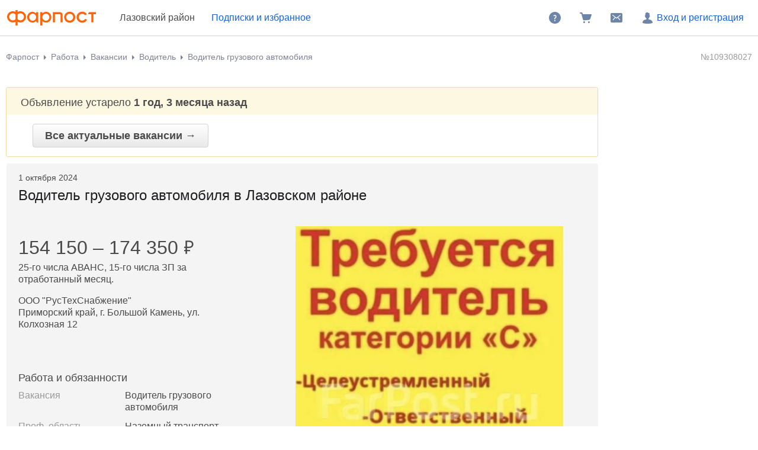

--- FILE ---
content_type: text/html; charset=windows-1251
request_url: https://www.farpost.ru/lazovskii-r-n/rabota/vacansii/voditel-gruzovogo-avtomobilja-109308027.html
body_size: 8060
content:
<!DOCTYPE html>
<html lang="ru">
<head>
		<title>Водитель грузового автомобиля, работа в ООО &quot;РусТехСнабжение&quot; в Лазовском районе — вакансии на ФарПосте</title>

<meta charset="windows-1251" />
<meta name="SKYPE_TOOLBAR" content="SKYPE_TOOLBAR_PARSER_COMPATIBLE" />

<meta http-equiv="x-dns-prefetch-control" content="on">

	<link rel="dns-prefetch" href="https://static.baza.farpost.ru">

	<meta name="description" content="Объявление от ООО &quot;РусТехСнабжение&quot; об открытии вакансии &laquo;водитель грузового автомобиля&raquo; в Лазовском районе. Водитель грузового автомобиля, найди работу своей мечты на FarPost! Обширная база, ежедневные обновления, удобная фильтрация."/>


       <meta name="candy.config" content="{&quot;geoc&quot;:179923,&quot;geor&quot;:1115}"/>


	<link rel="stylesheet" href="https://www.farpost.ru/resources/assets/tokens_fp.cc23c514069e4f191ad6.css" type="text/css" charset="UTF-8"/>
	<link rel="stylesheet" href="https://www.farpost.ru/resources/assets/common-critical_dk_fp.5293fb94e181b7600560.css" type="text/css" charset="UTF-8"/>
	<link rel="stylesheet" href="https://www.farpost.ru/resources/assets/common_dk.5308cc37a8170feb65d2.css" type="text/css" charset="UTF-8"/>
	<link rel="stylesheet" href="https://www.farpost.ru/resources/assets/viewbull.image-gallery.740648dae1c87fa8b6f2.css" type="text/css" charset="UTF-8"/>
	<link rel="stylesheet" href="https://www.farpost.ru/resources/assets/bulletinUserActions.fd1d898dca84fe41e2d3.css" type="text/css" charset="UTF-8"/>

	<script type="application/javascript" nonce="844fe8478ac3575c7230a2e7dafd4ba7">
		if (!window.ajae) {
			var ajae = {};
		}

		if(function(o){var a="ajae",e=0;window.onerror=function(n,w,r,i,t){window.console&&console.error(n,w,r,i,t),void 0!==o&&(o.setItem(a,++e),o.setItem(a+e,[n,w,r,i,t&&t.stack||""].join(" #! "))),window.ajaeData||(window.ajaeData=[]),window.ajaeData[window.ajaeData.length]=[n,w,r,i,t]}}(window.localStorage),window.bazaDomReady||window.baza){if(!window.onerror)throw new Error("Recurcive html load");window.onerror("Recurcive html load",document.location.href,0,0,new Error),window.ajae&&(ajae.brokenPage=!0)}	</script>

<script nonce="844fe8478ac3575c7230a2e7dafd4ba7">
	if (!window.jQuery) {
		window.__loadJquery__ = false;
		var bazaDomReady={readyCalls:[],lib:[]},$=function(){"use strict";var e,n,a,o="undefined"!=typeof window&&window.document,r=!o;function d(e){var n;for(n=0;n<e.length;n+=1)try{e[n](jQuery)}catch(e){window.console&&console.log(e),window.onerror&&window.onerror(e.message,e.fileName,e.lineNumber,e.columnNumber,e)}}function t(){if(!r)if(r=!0,a&&clearInterval(a),window.__loadJquery__&&window.requirejs)requirejs(["jquery"],(function(e){window.$=window.jQuery=e;var n=bazaDomReady.readyCalls;bazaDomReady.readyCalls=[],d(n)}));else{if(!window.jQuery)throw new Error("jQuery is not loaded");var e=bazaDomReady.readyCalls;bazaDomReady.readyCalls=[],d(e)}}if(o){if(document.addEventListener)document.addEventListener("DOMContentLoaded",t,!1),window.addEventListener("load",t,!1);else if(window.attachEvent){window.attachEvent("onload",t),n=document.createElement("div");try{e=null===window.frameElement}catch(e){}n.doScroll&&e&&window.external&&(a=setInterval((function(){try{n.doScroll(),t()}catch(e){}}),30))}"complete"===document.readyState&&t()}return function e(n){return bazaDomReady.readyCalls.push(n),e}}();	}

	window.__require_baseUrl__ = 'https://www.farpost.ru/resources/';
</script>


	<meta property="og:title" content="Водитель грузового автомобиля, работа в ООО &quot;РусТехСнабжение&quot; в Лазовском районе — вакансии на ФарПосте"/>

	<meta property="og:description" content="Объявление от ООО &quot;РусТехСнабжение&quot; об открытии вакансии &laquo;водитель грузового автомобиля&raquo; в Лазовском районе. Водитель грузового автомобиля, найди работу своей мечты на FarPost! Обширная база, ежедневные обновления, удобная фильтрация."/>

	<meta property="og:url" content="https://www.farpost.ru/lazovskii-r-n/rabota/vacansii/voditel-gruzovogo-avtomobilja-109308027.html"/>

	<meta property="og:site_name" content="FarPost.ru"/>

	<meta property="og:image" content="https://static.baza.farpost.ru/v/1679811591519_bulletin"/>
	<meta property="og:image:secure_url" content="https://static.baza.farpost.ru/v/1679811591519_bulletin"/>
	<meta property="twitter:image" content="https://static.baza.farpost.ru/v/1679811591519_bulletin"/>
	<link rel="image_src" href="https://static.baza.farpost.ru/v/1679811591519_bulletin"/>

	<meta property="og:type" content="website"/>

	<link rel="search" type="application/opensearchdescription+xml" title="farpost.ru" href="//www.farpost.ru/search.xml" />





<link rel="prefetch" href="https://www.farpost.ru/resources/img/ajax-bar.gif" as="image" crossorigin="use-credentials">

		<link rel="shortcut icon" href="/favicon.ico" type="image/x-icon"/>
	<link rel="icon" href="/favicon.svg" type="image/svg+xml"/>
	<link rel="icon" type="image/png" sizes="120x120" href="/favicon.png"/>
</head>

<body  class="fixed1280 desktop no-touch" data-cookie-host=".farpost.ru" data-dir-id="49" data-city-id="179923" data-page-name="viewbull">
	
			
		
					
<noscript>
	
	<link rel="stylesheet" href="https://www.farpost.ru/resources/assets/noscript.cd9c1954a1f03a59dfff.css" type="text/css" />

</noscript>

<header class="bzr-header personalTopNav -anonym">
	<div class="bzr-header-inner">
		<div class="bzr-header-inner__items">
							<a class="bzr-header-inner__logotype-container js-show-additional-navigation"
				   data-dummy-click="{&quot;action&quot;:&quot;AnyPage_Header_LogoClick&quot;}"
				   href="/lazovskii-r-n/"
				>
					<img src="https://www.farpost.ru/resources/img/theme/default/logo-FP-basic.svg" class="site-logotype" loading="lazy" fetchpriority="low" alt="Farpost"/>
				</a>
			
												<span class="cityPop cityPopViewbull">Лазовский район</span>
							
												<noindex>
						<a class="bzr-header-inner__button bookmarks personalNavLoader" href="#" data-href="/personal/nav" data-mode="col2">
							<span>Подписки и избранное</span>
						</a>
					</noindex>
									</div>
		<div class="bzr-header-inner__items">
			
							<noindex>
					<a rel="nofollow" class="bzr-header-inner__button" href="/help/">
						<svg  width="24" height="24" class="bzr-header-inner__button-icon"><use  href="/resources/img/svg/sprites/farpost.svg#QuestionFilled-24" xlink:href="/resources/img/svg/sprites/farpost.svg#QuestionFilled-24"></use></svg>					</a>
				</noindex>
			
			
<a class="nav-cart bzr-header-inner__button"
	data-count="0"
	href="/cart"
	data-dummy-click="{&quot;action&quot;:&quot;AnyPage_Header_CartClick&quot;}"
	rel="nofollow"
>
	<svg  width="24" height="24" class="bzr-header-inner__button-icon"><use  href="/resources/img/svg/sprites/farpost.svg#ShoppingCartFilled-24" xlink:href="/resources/img/svg/sprites/farpost.svg#ShoppingCartFilled-24"></use></svg>
	</a>

			
				<a
		tabindex="0"
		data-name="notifications-and-dialogs"
		data-dummy-click="{&quot;action&quot;:&quot;header_open_messages&quot;}"
		rel="nofollow"
		data-href='/personal/messaging-modal'		class="bzr-header-inner__button personalNavLoader" title=""
	>
		<svg  width="24" height="24" class="bzr-header-inner__button-icon"><use  href="/resources/img/svg/sprites/farpost.svg#Envelope-24" xlink:href="/resources/img/svg/sprites/farpost.svg#Envelope-24"></use></svg>
		<span class="notifications-badge" style="display: none;"></span>
	</a>

							<noindex>
					<a rel="nofollow" class="bzr-header-inner__button bzr-header-inner__button_login  with-modal-popup1" href="https://www.farpost.ru/sign?return=%2Flazovskii-r-n%2Frabota%2Fvacansii%2Fvoditel-gruzovogo-avtomobilja-109308027.html">
						<svg  width="24" height="24" class="bzr-header-inner__button-icon"><use  href="/resources/img/svg/sprites/farpost.svg#User-24" xlink:href="/resources/img/svg/sprites/farpost.svg#User-24"></use></svg>						Вход и регистрация
					</a>
				</noindex>
				</div>
</header>


<div class="menuSep">&nbsp;</div>
		
	
	<div id="outerLayout">
		


	
	

	<div id="breadcrumbs_placeholder" class="site-content-container breadcrumbs-container">
	<div id="breadcrumbs" class="breadcrumbs breadcrumbs_viewbull">
	<ol itemscope itemtype="http://schema.org/BreadcrumbList">
			<li itemprop="itemListElement" itemscope itemtype="http://schema.org/ListItem">
					<a itemprop="item" class="auto-shy" href="https://www.farpost.ru/lazovskii-r-n/" data-dummy-click="{&quot;action&quot;:&quot;breadcrumb-home&quot;}">
							Фарпост				<meta itemprop="name" content="Фарпост Лазовский район"/>
					</a>
				<meta itemprop="position" content="1"/>
	</li>
	<li itemprop="itemListElement" itemscope itemtype="http://schema.org/ListItem">
					<a itemprop="item" class="auto-shy" href="https://www.farpost.ru/lazovskii-r-n/rabota/" data-dummy-click="{&quot;action&quot;:&quot;breadcrumb&quot;,&quot;payload&quot;:{&quot;keyName&quot;:&quot;dir_1_id8&quot;}}">
							<span itemprop="name">Работа</span>
					</a>
				<meta itemprop="position" content="2"/>
	</li>
	<li itemprop="itemListElement" itemscope itemtype="http://schema.org/ListItem">
					<a itemprop="item" class="auto-shy" href="https://www.farpost.ru/lazovskii-r-n/rabota/vacansii/" data-dummy-click="{&quot;action&quot;:&quot;breadcrumb&quot;,&quot;payload&quot;:{&quot;keyName&quot;:&quot;dir_2_id49&quot;}}">
							<span itemprop="name">Вакансии</span>
					</a>
				<meta itemprop="position" content="3"/>
	</li>
	<li itemprop="itemListElement" itemscope itemtype="http://schema.org/ListItem">
					<a itemprop="item" class="auto-shy" href="https://www.farpost.ru/lazovskii-r-n/rabota/vacansii/+/%D0%92%D0%BE%D0%B4%D0%B8%D1%82%D0%B5%D0%BB%D1%8C/" data-dummy-click="null">
							<span itemprop="name">Водитель</span>
					</a>
				<meta itemprop="position" content="4"/>
	</li>
	<li itemprop="itemListElement" itemscope itemtype="http://schema.org/ListItem">
					<a itemprop="item" class="auto-shy" href="https://www.farpost.ru/lazovskii-r-n/rabota/vacansii/+/%D0%92%D0%BE%D0%B4%D0%B8%D1%82%D0%B5%D0%BB%D1%8C+%D0%B3%D1%80%D1%83%D0%B7%D0%BE%D0%B2%D0%BE%D0%B3%D0%BE+%D0%B0%D0%B2%D1%82%D0%BE%D0%BC%D0%BE%D0%B1%D0%B8%D0%BB%D1%8F/" data-dummy-click="null">
							<span itemprop="name">Водитель грузового автомобиля</span>
					</a>
				<meta itemprop="position" content="5"/>
	</li>
	</ol>
</div>
	<script type="application/ld+json">{
    "@context": "https://schema.org",
    "@type": "BreadcrumbList",
    "itemListElement": [
        {
            "@type": "ListItem",
            "position": 1,
            "name": "\u0424\u0430\u0440\u043f\u043e\u0441\u0442 \u041b\u0430\u0437\u043e\u0432\u0441\u043a\u0438\u0439 \u0440\u0430\u0439\u043e\u043d",
            "item": "https://www.farpost.ru/lazovskii-r-n/"
        },
        {
            "@type": "ListItem",
            "position": 2,
            "name": "\u0420\u0430\u0431\u043e\u0442\u0430",
            "item": "https://www.farpost.ru/lazovskii-r-n/rabota/"
        },
        {
            "@type": "ListItem",
            "position": 3,
            "name": "\u0412\u0430\u043a\u0430\u043d\u0441\u0438\u0438",
            "item": "https://www.farpost.ru/lazovskii-r-n/rabota/vacansii/"
        },
        {
            "@type": "ListItem",
            "position": 4,
            "name": "\u0412\u043e\u0434\u0438\u0442\u0435\u043b\u044c",
            "item": "https://www.farpost.ru/lazovskii-r-n/rabota/vacansii/+/%D0%92%D0%BE%D0%B4%D0%B8%D1%82%D0%B5%D0%BB%D1%8C/"
        },
        {
            "@type": "ListItem",
            "position": 5,
            "name": "\u0412\u043e\u0434\u0438\u0442\u0435\u043b\u044c \u0433\u0440\u0443\u0437\u043e\u0432\u043e\u0433\u043e \u0430\u0432\u0442\u043e\u043c\u043e\u0431\u0438\u043b\u044f",
            "item": "https://www.farpost.ru/lazovskii-r-n/rabota/vacansii/+/%D0%92%D0%BE%D0%B4%D0%B8%D1%82%D0%B5%D0%BB%D1%8C+%D0%B3%D1%80%D1%83%D0%B7%D0%BE%D0%B2%D0%BE%D0%B3%D0%BE+%D0%B0%D0%B2%D1%82%D0%BE%D0%BC%D0%BE%D0%B1%D0%B8%D0%BB%D1%8F/"
        }
    ]
}</script>
</div>


<div class='site-content-container viewport-padding'>
		
	
	<div class="viewbull-bulletin-id">
		<span class="viewbull-bulletin-id__num">
			№109308027		</span>
	</div>




	<div id="topAdditionalDataPlate">
		


	<div class="notificationPlate">
		<div class="top">
			<div class="title">
									Объявление устарело <strong>1 год, 3 месяца назад</strong>							</div>
		</div>

		<div class="bottom">
						<a href="/lazovskii-r-n/rabota/vacansii/" class="bigbutton">
				Все актуальные вакансии &rarr;
			</a>
		</div>
	</div>

	<script>
		$(function () {
			baza.dummy.send('expired_viewbull');
		});
	</script>
	</div>

<table class="bulletinTable bulletinTable_fixed-layout" width="100%">
	<tr>
		<td class="bulletinCell" id="bulletin">
										
			
<div class="bullViewEx bullMode archiveMode">
	

<header class="viewbull-header">
			<div class="viewbull-header__actuality">
			<div class="viewbull-actual-date">1 октября 2024</div>		</div>
	
	<h1 class="subject viewbull-field__container">
		<span data-field="type" class="inplace auto-shy">Водитель грузового автомобиля<nobr> в Лазовском районе</nobr></span>
		<meta name="bulletin-dir-id" content="49">
	</h1>
</header>




	<div class="js-subject-actions bulletin-actions-buttons">
			</div>

<div class="bulletin-user-action-container bulletin-bookmark-container">
	
<div class="clear">&nbsp;</div>
<div class="object-note object-note-bookmark"
     data-object-id="109308027" data-object-type="bulletin"
			data-dummy-click="{&quot;action&quot;:&quot;viewbull_h1_add_note&quot;}"
	>
	<svg  width="24" height="24"><use  href="/resources/img/svg/sprites/brief.svg#Note-24" xlink:href="/resources/img/svg/sprites/brief.svg#Note-24"></use></svg>	<div class="object-note-text">Добавить заметку</div>
	<div class="object-note-date"></div>
</div>
</div>


	<div class="note-form async">
			<p class="form-title">Заметка к объявлению</p>
	<textarea class="note-text" name="note" placeholder="Введите текст заметки"></textarea>
	<button class="button button-submit">Сохранить</button>
	<a  class="button-cancel" data-role="context-menu-closer">Отмена</a>
	<div class="clear"></div>
	<div class="notification"></div>
		</div>

	<script type='text/javascript' nonce="844fe8478ac3575c7230a2e7dafd4ba7">
		$(function () { (self.webpackChunk=self.webpackChunk||[]).push([[4384],{72956:function(t,n,e){var i,o=e(22517),c=e(93421),a=e(7008),r={"url":"\/personal\/bookmark\/note","isSyncForm":false},u=r.url;r.isSyncForm||o._((function(){var t,n,i;return a._(this,(function(o){switch(o.label){case 0:return(t=$(".object-note")).on("click",(function(t){t.stopPropagation()})),[4,Promise.all([e.e(5220).then(e.bind(e,5220)).then((t=>t.default||t))])];case 1:return n=c._.apply(void 0,[o.sent(),1]),(i=n[0]).instance||(i.instance=new i({url:u})),baza.isMobileSite()&&$(document).on("extended-bulletin-view-showed",(function(){$(".history-content .object-note").on("click",(function(n){n.preventDefault();var e=$(this).data("object-id");t.filter((function(){return $(this).data("object-id")===e})).trigger("click")}))})),[2]}}))}))(),i=$(".object-note"),$(document).off("click.noteEditAction"),$(document).on("click.noteEditAction",".js-edit-note-action",(function(t){t.preventDefault();var n=$(this).data("object-id"),e=i.filter((function(){return Math.abs($(this).data("object-id"))===n})).first();e.trigger("mousedown.note-bookmark-close"),e.trigger("click")})),delete e.c[t.id]}},function(t){t.O(0,[75708],(function(){return t(t.s=72956)})),t.O()}]); 
 });
	</script>




	
	<div class="fieldset">
					
<div class="image-gallery">
	<div class="image-gallery__big-image-container">
		
	<div class="image-caption image-caption_hidden"></div>

					<img class="image-gallery__big-image" 				 src="https://static.baza.farpost.ru/v/1679811591519_bulletin"
				 width="640"
				 height="558"
				 alt="Водитель грузового автомобиля. ООО &quot;РусТехСнабжение&quot;. Г. Большой Камень, ул. Колхозная 12 фото"/>
					<img class="image-gallery__big-image" style="display: none;"				 src="https://static.baza.farpost.ru/v/1679838017012_bulletin"
				 width="640"
				 height="639"
				 alt="Водитель грузового автомобиля. ООО &quot;РусТехСнабжение&quot;. Г. Большой Камень, ул. Колхозная 12 фото"/>
					<img class="image-gallery__big-image" style="display: none;"				 src="https://static.baza.farpost.ru/v/1705627576553_bulletin"
				 width="640"
				 height="480"
				 alt="Водитель грузового автомобиля. ООО &quot;РусТехСнабжение&quot;. Г. Большой Камень, ул. Колхозная 12 фото"/>
					<img class="image-gallery__big-image" style="display: none;"				 src="https://static.baza.farpost.ru/v/1705627566065_bulletin"
				 width="640"
				 height="480"
				 alt="Водитель грузового автомобиля. ООО &quot;РусТехСнабжение&quot;. Г. Большой Камень, ул. Колхозная 12 фото"/>
					<img class="image-gallery__big-image" style="display: none;"				 src="https://static.baza.farpost.ru/v/1705627572726_bulletin"
				 width="640"
				 height="480"
				 alt="Водитель грузового автомобиля. ООО &quot;РусТехСнабжение&quot;. Г. Большой Камень, ул. Колхозная 12 фото"/>
					<img class="image-gallery__big-image" style="display: none;"				 src="https://static.baza.farpost.ru/v/1707652826052_bulletin"
				 width="640"
				 height="480"
				 alt="Водитель грузового автомобиля. ООО &quot;РусТехСнабжение&quot;. Г. Большой Камень, ул. Колхозная 12 фото"/>
					<img class="image-gallery__big-image" style="display: none;"				 src="https://static.baza.farpost.ru/v/1707652804356_bulletin"
				 width="640"
				 height="480"
				 alt="Водитель грузового автомобиля. ООО &quot;РусТехСнабжение&quot;. Г. Большой Камень, ул. Колхозная 12 фото"/>
					<img class="image-gallery__big-image" style="display: none;"				 src="https://static.baza.farpost.ru/v/1705627565720_bulletin"
				 width="640"
				 height="640"
				 alt="Водитель грузового автомобиля. ООО &quot;РусТехСнабжение&quot;. Г. Большой Камень, ул. Колхозная 12 фото"/>
					<img class="image-gallery__big-image" style="display: none;"				 src="https://static.baza.farpost.ru/v/1707652821992_bulletin"
				 width="640"
				 height="480"
				 alt="Водитель грузового автомобиля. ООО &quot;РусТехСнабжение&quot;. Г. Большой Камень, ул. Колхозная 12 фото"/>
					<img class="image-gallery__big-image" style="display: none;"				 src="https://static.baza.farpost.ru/v/1707652811269_bulletin"
				 width="640"
				 height="480"
				 alt="Водитель грузового автомобиля. ООО &quot;РусТехСнабжение&quot;. Г. Большой Камень, ул. Колхозная 12 фото"/>
					<img class="image-gallery__big-image" style="display: none;"				 src="https://static.baza.farpost.ru/v/1707652819434_bulletin"
				 width="640"
				 height="480"
				 alt="Водитель грузового автомобиля. ООО &quot;РусТехСнабжение&quot;. Г. Большой Камень, ул. Колхозная 12 фото"/>
					<img class="image-gallery__big-image" style="display: none;"				 src="https://static.baza.farpost.ru/v/1707652828156_bulletin"
				 width="640"
				 height="480"
				 alt="Водитель грузового автомобиля. ООО &quot;РусТехСнабжение&quot;. Г. Большой Камень, ул. Колхозная 12 фото"/>
			</div>
			<div class="image-gallery__small-images-grid">
							<div class="small-images-grid__image-box">
					<div class="small-images-grid__image-wrapper">
						<img src="https://static.baza.farpost.ru/v/1679811591519_bulletin"
							 width="640"
							 height="558"
							 alt="Водитель грузового автомобиля. ООО &quot;РусТехСнабжение&quot;. Г. Большой Камень, ул. Колхозная 12 фото"
							 class="small-images-grid__image"
							 data-image-info="{&quot;src&quot;:&quot;https:\/\/static.baza.farpost.ru\/v\/1679811591519_bulletin&quot;,&quot;alt&quot;:&quot;Водитель грузового автомобиля. ООО &amp;quot;РусТехСнабжение&amp;quot;. Г. Большой Камень, ул. Колхозная 12 фото&quot;,&quot;label&quot;:&quot;&quot;,&quot;isUnavailable&quot;:false,&quot;private&quot;:false,&quot;height&quot;:558,&quot;width&quot;:640,&quot;isMain&quot;:true}"
							 data-index="0">
					</div>
				</div>
							<div class="small-images-grid__image-box">
					<div class="small-images-grid__image-wrapper">
						<img src="https://static.baza.farpost.ru/v/1679838017012_bulletin"
							 width="640"
							 height="639"
							 alt="Водитель грузового автомобиля. ООО &quot;РусТехСнабжение&quot;. Г. Большой Камень, ул. Колхозная 12 фото"
							 class="small-images-grid__image"
							 data-image-info="{&quot;src&quot;:&quot;https:\/\/static.baza.farpost.ru\/v\/1679838017012_default&quot;,&quot;alt&quot;:&quot;Водитель грузового автомобиля. ООО &amp;quot;РусТехСнабжение&amp;quot;. Г. Большой Камень, ул. Колхозная 12 фото&quot;,&quot;label&quot;:&quot;&quot;,&quot;isUnavailable&quot;:false,&quot;msrc&quot;:&quot;https:\/\/static.baza.farpost.ru\/v\/1679838017012_bulletin&quot;,&quot;private&quot;:false,&quot;height&quot;:1079,&quot;width&quot;:1080,&quot;isMain&quot;:false}"
							 data-index="1">
					</div>
				</div>
							<div class="small-images-grid__image-box">
					<div class="small-images-grid__image-wrapper">
						<img src="https://static.baza.farpost.ru/v/1705627576553_bulletin"
							 width="640"
							 height="480"
							 alt="Водитель грузового автомобиля. ООО &quot;РусТехСнабжение&quot;. Г. Большой Камень, ул. Колхозная 12 фото"
							 class="small-images-grid__image"
							 data-image-info="{&quot;src&quot;:&quot;https:\/\/static.baza.farpost.ru\/v\/1705627576553_default&quot;,&quot;alt&quot;:&quot;Водитель грузового автомобиля. ООО &amp;quot;РусТехСнабжение&amp;quot;. Г. Большой Камень, ул. Колхозная 12 фото&quot;,&quot;label&quot;:&quot;&quot;,&quot;isUnavailable&quot;:false,&quot;msrc&quot;:&quot;https:\/\/static.baza.farpost.ru\/v\/1705627576553_bulletin&quot;,&quot;private&quot;:false,&quot;height&quot;:960,&quot;width&quot;:1280,&quot;isMain&quot;:false}"
							 data-index="2">
					</div>
				</div>
							<div class="small-images-grid__image-box">
					<div class="small-images-grid__image-wrapper">
						<img src="https://static.baza.farpost.ru/v/1705627566065_bulletin"
							 width="640"
							 height="480"
							 alt="Водитель грузового автомобиля. ООО &quot;РусТехСнабжение&quot;. Г. Большой Камень, ул. Колхозная 12 фото"
							 class="small-images-grid__image"
							 data-image-info="{&quot;src&quot;:&quot;https:\/\/static.baza.farpost.ru\/v\/1705627566065_default&quot;,&quot;alt&quot;:&quot;Водитель грузового автомобиля. ООО &amp;quot;РусТехСнабжение&amp;quot;. Г. Большой Камень, ул. Колхозная 12 фото&quot;,&quot;label&quot;:&quot;&quot;,&quot;isUnavailable&quot;:false,&quot;msrc&quot;:&quot;https:\/\/static.baza.farpost.ru\/v\/1705627566065_bulletin&quot;,&quot;private&quot;:false,&quot;height&quot;:960,&quot;width&quot;:1280,&quot;isMain&quot;:false}"
							 data-index="3">
					</div>
				</div>
							<div class="small-images-grid__image-box">
					<div class="small-images-grid__image-wrapper">
						<img src="https://static.baza.farpost.ru/v/1705627572726_bulletin"
							 width="640"
							 height="480"
							 alt="Водитель грузового автомобиля. ООО &quot;РусТехСнабжение&quot;. Г. Большой Камень, ул. Колхозная 12 фото"
							 class="small-images-grid__image"
							 data-image-info="{&quot;src&quot;:&quot;https:\/\/static.baza.farpost.ru\/v\/1705627572726_default&quot;,&quot;alt&quot;:&quot;Водитель грузового автомобиля. ООО &amp;quot;РусТехСнабжение&amp;quot;. Г. Большой Камень, ул. Колхозная 12 фото&quot;,&quot;label&quot;:&quot;&quot;,&quot;isUnavailable&quot;:false,&quot;msrc&quot;:&quot;https:\/\/static.baza.farpost.ru\/v\/1705627572726_bulletin&quot;,&quot;private&quot;:false,&quot;height&quot;:960,&quot;width&quot;:1280,&quot;isMain&quot;:false}"
							 data-index="4">
					</div>
				</div>
							<div class="small-images-grid__image-box">
					<div class="small-images-grid__image-wrapper">
						<img src="https://static.baza.farpost.ru/v/1707652826052_bulletin"
							 width="640"
							 height="480"
							 alt="Водитель грузового автомобиля. ООО &quot;РусТехСнабжение&quot;. Г. Большой Камень, ул. Колхозная 12 фото"
							 class="small-images-grid__image"
							 data-image-info="{&quot;src&quot;:&quot;https:\/\/static.baza.farpost.ru\/v\/1707652826052_default&quot;,&quot;alt&quot;:&quot;Водитель грузового автомобиля. ООО &amp;quot;РусТехСнабжение&amp;quot;. Г. Большой Камень, ул. Колхозная 12 фото&quot;,&quot;label&quot;:&quot;&quot;,&quot;isUnavailable&quot;:false,&quot;msrc&quot;:&quot;https:\/\/static.baza.farpost.ru\/v\/1707652826052_bulletin&quot;,&quot;private&quot;:false,&quot;height&quot;:960,&quot;width&quot;:1280,&quot;isMain&quot;:false}"
							 data-index="5">
					</div>
				</div>
							<div class="small-images-grid__image-box">
					<div class="small-images-grid__image-wrapper">
						<img src="https://static.baza.farpost.ru/v/1707652804356_bulletin"
							 width="640"
							 height="480"
							 alt="Водитель грузового автомобиля. ООО &quot;РусТехСнабжение&quot;. Г. Большой Камень, ул. Колхозная 12 фото"
							 class="small-images-grid__image"
							 data-image-info="{&quot;src&quot;:&quot;https:\/\/static.baza.farpost.ru\/v\/1707652804356_default&quot;,&quot;alt&quot;:&quot;Водитель грузового автомобиля. ООО &amp;quot;РусТехСнабжение&amp;quot;. Г. Большой Камень, ул. Колхозная 12 фото&quot;,&quot;label&quot;:&quot;&quot;,&quot;isUnavailable&quot;:false,&quot;msrc&quot;:&quot;https:\/\/static.baza.farpost.ru\/v\/1707652804356_bulletin&quot;,&quot;private&quot;:false,&quot;height&quot;:960,&quot;width&quot;:1280,&quot;isMain&quot;:false}"
							 data-index="6">
					</div>
				</div>
							<div class="small-images-grid__image-box">
					<div class="small-images-grid__image-wrapper">
						<img src="https://static.baza.farpost.ru/v/1705627565720_bulletin"
							 width="640"
							 height="640"
							 alt="Водитель грузового автомобиля. ООО &quot;РусТехСнабжение&quot;. Г. Большой Камень, ул. Колхозная 12 фото"
							 class="small-images-grid__image"
							 data-image-info="{&quot;src&quot;:&quot;https:\/\/static.baza.farpost.ru\/v\/1705627565720_bulletin&quot;,&quot;alt&quot;:&quot;Водитель грузового автомобиля. ООО &amp;quot;РусТехСнабжение&amp;quot;. Г. Большой Камень, ул. Колхозная 12 фото&quot;,&quot;label&quot;:&quot;&quot;,&quot;isUnavailable&quot;:false,&quot;private&quot;:false,&quot;height&quot;:640,&quot;width&quot;:640,&quot;isMain&quot;:false}"
							 data-index="7">
					</div>
				</div>
							<div class="small-images-grid__image-box">
					<div class="small-images-grid__image-wrapper">
						<img src="https://static.baza.farpost.ru/v/1707652821992_bulletin"
							 width="640"
							 height="480"
							 alt="Водитель грузового автомобиля. ООО &quot;РусТехСнабжение&quot;. Г. Большой Камень, ул. Колхозная 12 фото"
							 class="small-images-grid__image"
							 data-image-info="{&quot;src&quot;:&quot;https:\/\/static.baza.farpost.ru\/v\/1707652821992_default&quot;,&quot;alt&quot;:&quot;Водитель грузового автомобиля. ООО &amp;quot;РусТехСнабжение&amp;quot;. Г. Большой Камень, ул. Колхозная 12 фото&quot;,&quot;label&quot;:&quot;&quot;,&quot;isUnavailable&quot;:false,&quot;msrc&quot;:&quot;https:\/\/static.baza.farpost.ru\/v\/1707652821992_bulletin&quot;,&quot;private&quot;:false,&quot;height&quot;:960,&quot;width&quot;:1280,&quot;isMain&quot;:false}"
							 data-index="8">
					</div>
				</div>
							<div class="small-images-grid__image-box">
					<div class="small-images-grid__image-wrapper">
						<img src="https://static.baza.farpost.ru/v/1707652811269_bulletin"
							 width="640"
							 height="480"
							 alt="Водитель грузового автомобиля. ООО &quot;РусТехСнабжение&quot;. Г. Большой Камень, ул. Колхозная 12 фото"
							 class="small-images-grid__image"
							 data-image-info="{&quot;src&quot;:&quot;https:\/\/static.baza.farpost.ru\/v\/1707652811269_default&quot;,&quot;alt&quot;:&quot;Водитель грузового автомобиля. ООО &amp;quot;РусТехСнабжение&amp;quot;. Г. Большой Камень, ул. Колхозная 12 фото&quot;,&quot;label&quot;:&quot;&quot;,&quot;isUnavailable&quot;:false,&quot;msrc&quot;:&quot;https:\/\/static.baza.farpost.ru\/v\/1707652811269_bulletin&quot;,&quot;private&quot;:false,&quot;height&quot;:960,&quot;width&quot;:1280,&quot;isMain&quot;:false}"
							 data-index="9">
					</div>
				</div>
							<div class="small-images-grid__image-box">
					<div class="small-images-grid__image-wrapper">
						<img src="https://static.baza.farpost.ru/v/1707652819434_bulletin"
							 width="640"
							 height="480"
							 alt="Водитель грузового автомобиля. ООО &quot;РусТехСнабжение&quot;. Г. Большой Камень, ул. Колхозная 12 фото"
							 class="small-images-grid__image"
							 data-image-info="{&quot;src&quot;:&quot;https:\/\/static.baza.farpost.ru\/v\/1707652819434_default&quot;,&quot;alt&quot;:&quot;Водитель грузового автомобиля. ООО &amp;quot;РусТехСнабжение&amp;quot;. Г. Большой Камень, ул. Колхозная 12 фото&quot;,&quot;label&quot;:&quot;&quot;,&quot;isUnavailable&quot;:false,&quot;msrc&quot;:&quot;https:\/\/static.baza.farpost.ru\/v\/1707652819434_bulletin&quot;,&quot;private&quot;:false,&quot;height&quot;:960,&quot;width&quot;:1280,&quot;isMain&quot;:false}"
							 data-index="10">
					</div>
				</div>
							<div class="small-images-grid__image-box">
					<div class="small-images-grid__image-wrapper">
						<img src="https://static.baza.farpost.ru/v/1707652828156_bulletin"
							 width="640"
							 height="480"
							 alt="Водитель грузового автомобиля. ООО &quot;РусТехСнабжение&quot;. Г. Большой Камень, ул. Колхозная 12 фото"
							 class="small-images-grid__image"
							 data-image-info="{&quot;src&quot;:&quot;https:\/\/static.baza.farpost.ru\/v\/1707652828156_default&quot;,&quot;alt&quot;:&quot;Водитель грузового автомобиля. ООО &amp;quot;РусТехСнабжение&amp;quot;. Г. Большой Камень, ул. Колхозная 12 фото&quot;,&quot;label&quot;:&quot;&quot;,&quot;isUnavailable&quot;:false,&quot;msrc&quot;:&quot;https:\/\/static.baza.farpost.ru\/v\/1707652828156_bulletin&quot;,&quot;private&quot;:false,&quot;height&quot;:960,&quot;width&quot;:1280,&quot;isMain&quot;:false}"
							 data-index="11">
					</div>
				</div>
					</div>
	</div>
    
	<script type="text/javascript">
		$(function () {
			var items = [{"src":"https:\/\/static.baza.farpost.ru\/v\/1679811591519_bulletin","alt":"Водитель грузового автомобиля. ООО &quot;РусТехСнабжение&quot;. Г. Большой Камень, ул. Колхозная 12 фото","label":"","isUnavailable":false,"private":false,"height":558,"width":640,"isMain":true},{"src":"https:\/\/static.baza.farpost.ru\/v\/1679838017012_default","alt":"Водитель грузового автомобиля. ООО &quot;РусТехСнабжение&quot;. Г. Большой Камень, ул. Колхозная 12 фото","label":"","isUnavailable":false,"msrc":"https:\/\/static.baza.farpost.ru\/v\/1679838017012_bulletin","private":false,"height":1079,"width":1080,"isMain":false},{"src":"https:\/\/static.baza.farpost.ru\/v\/1705627576553_default","alt":"Водитель грузового автомобиля. ООО &quot;РусТехСнабжение&quot;. Г. Большой Камень, ул. Колхозная 12 фото","label":"","isUnavailable":false,"msrc":"https:\/\/static.baza.farpost.ru\/v\/1705627576553_bulletin","private":false,"height":960,"width":1280,"isMain":false},{"src":"https:\/\/static.baza.farpost.ru\/v\/1705627566065_default","alt":"Водитель грузового автомобиля. ООО &quot;РусТехСнабжение&quot;. Г. Большой Камень, ул. Колхозная 12 фото","label":"","isUnavailable":false,"msrc":"https:\/\/static.baza.farpost.ru\/v\/1705627566065_bulletin","private":false,"height":960,"width":1280,"isMain":false},{"src":"https:\/\/static.baza.farpost.ru\/v\/1705627572726_default","alt":"Водитель грузового автомобиля. ООО &quot;РусТехСнабжение&quot;. Г. Большой Камень, ул. Колхозная 12 фото","label":"","isUnavailable":false,"msrc":"https:\/\/static.baza.farpost.ru\/v\/1705627572726_bulletin","private":false,"height":960,"width":1280,"isMain":false},{"src":"https:\/\/static.baza.farpost.ru\/v\/1707652826052_default","alt":"Водитель грузового автомобиля. ООО &quot;РусТехСнабжение&quot;. Г. Большой Камень, ул. Колхозная 12 фото","label":"","isUnavailable":false,"msrc":"https:\/\/static.baza.farpost.ru\/v\/1707652826052_bulletin","private":false,"height":960,"width":1280,"isMain":false},{"src":"https:\/\/static.baza.farpost.ru\/v\/1707652804356_default","alt":"Водитель грузового автомобиля. ООО &quot;РусТехСнабжение&quot;. Г. Большой Камень, ул. Колхозная 12 фото","label":"","isUnavailable":false,"msrc":"https:\/\/static.baza.farpost.ru\/v\/1707652804356_bulletin","private":false,"height":960,"width":1280,"isMain":false},{"src":"https:\/\/static.baza.farpost.ru\/v\/1705627565720_bulletin","alt":"Водитель грузового автомобиля. ООО &quot;РусТехСнабжение&quot;. Г. Большой Камень, ул. Колхозная 12 фото","label":"","isUnavailable":false,"private":false,"height":640,"width":640,"isMain":false},{"src":"https:\/\/static.baza.farpost.ru\/v\/1707652821992_default","alt":"Водитель грузового автомобиля. ООО &quot;РусТехСнабжение&quot;. Г. Большой Камень, ул. Колхозная 12 фото","label":"","isUnavailable":false,"msrc":"https:\/\/static.baza.farpost.ru\/v\/1707652821992_bulletin","private":false,"height":960,"width":1280,"isMain":false},{"src":"https:\/\/static.baza.farpost.ru\/v\/1707652811269_default","alt":"Водитель грузового автомобиля. ООО &quot;РусТехСнабжение&quot;. Г. Большой Камень, ул. Колхозная 12 фото","label":"","isUnavailable":false,"msrc":"https:\/\/static.baza.farpost.ru\/v\/1707652811269_bulletin","private":false,"height":960,"width":1280,"isMain":false},{"src":"https:\/\/static.baza.farpost.ru\/v\/1707652819434_default","alt":"Водитель грузового автомобиля. ООО &quot;РусТехСнабжение&quot;. Г. Большой Камень, ул. Колхозная 12 фото","label":"","isUnavailable":false,"msrc":"https:\/\/static.baza.farpost.ru\/v\/1707652819434_bulletin","private":false,"height":960,"width":1280,"isMain":false},{"src":"https:\/\/static.baza.farpost.ru\/v\/1707652828156_default","alt":"Водитель грузового автомобиля. ООО &quot;РусТехСнабжение&quot;. Г. Большой Камень, ул. Колхозная 12 фото","label":"","isUnavailable":false,"msrc":"https:\/\/static.baza.farpost.ru\/v\/1707652828156_bulletin","private":false,"height":960,"width":1280,"isMain":false}];

			baza.lightbox.init(items);
		});
	</script>
	</div>

	
<div id="fieldsetView" bulletinId="109308027">
	<div class="fieldset text">
	<div class="viewbull-summary__container">
	<div class="viewbull-summary">
		<!-- блок цены со скидкой и доставкой -->
					<div class="viewbull-summary__price viewbull-summary__vacancy-salary ">
	<div class="field viewbull-field__container">
		<span class="viewbull-summary-price__value inplace"
		      data-field="salaryMin~salaryMax~salaryDescription">154&nbsp;150&nbsp;&ndash; 174&nbsp;350<i class='currency currency__rub'>&#8381;</i></span>
	</div>

			<div class="field viewbull-field__container">
			<span class="viewbull-summary-price__notice inplace" style=""
			      data-field="salaryMin~salaryMax~salaryDescription">25-го числа АВАНС, 15-го числа ЗП за отработанный месяц.</span>
		</div>
	</div>

	<div class="viewbull-summary__vacancy-firm-placement">
					<div class="field viewbull-field__container">
				<span class="value inplace"
				      data-field="firmTitle">ООО "РусТехСнабжение"</span>
			</div>
		
					<div class="field viewbull-field__container">
				<span class="value inplace"
				      data-field="district~jobPlacement">Приморский край, г. Большой Камень, ул. Колхозная 12</span>
			</div>
			</div>
		
		<!-- блок продавца с рейтингом и прочей инфой -->
		
					
			
							<!-- блок c действиями типа купить/в корзину/телефон -->
				
<!-- блок с call-to-action кнопками -->
<div class="subject-actions">
	
	
	
	<div class="subject-actions-grid">
		
		
		
			</div>

	</div>

	<script type="text/javascript">
		$(function () {
							baza.dummy.sendOnce('viewbull_vacancy', {"paymentstatus":1});
					});
	</script>
						</div>
</div>

	
	
	
			<h3>Работа и обязанности</h3>

									<div class="field  viewbull-field__container">
	<div class="label">Вакансия</div>
	<div class="value">
		<span class="inplace" data-field="type">
													Водитель грузового автомобиля			
					</span>
	</div>
</div>

												<div class="field  viewbull-field__container">
	<div class="label">Проф. область</div>
	<div class="value">
		<span class="inplace" data-field="professionalArea">
													Наземный транспорт - Автосервис			
					</span>
	</div>
</div>
					
						<div class="field  viewbull-field__container">
	<div class="label">Занятость</div>
	<div class="value">
		<span class="inplace" data-field="employment">
													Дневная			
					</span>
	</div>
</div>
		
						<div class="field  viewbull-field__container">
	<div class="label">Дополнительно</div>
	<div class="value">
		<span class="inplace" data-field="vacancyExtra">
													С проживанием			
					</span>
	</div>
</div>
		
				<div class="viewbull-field__container viewbull-field__job-text">
			<p class="inplace auto-shy" data-field="jobObligation">В связи с увеличение парка техники <br />
осуществляем отбор кандидатов для работы <br />
на самосвалы FAW и Hongyan водителей категории "С".<br />
<br />
 ОБЯЗАННОСТИ:<br />
<br />
 1. Безаварийно управлять ТС.<br />
 2. Знать устройство автомобилей.<br />
 3. Уметь провести техническое обслуживание.<br />
<br />
Стоимость на линии за час составляет от 500,00 до 550,00 рублей.<br />
Стоимость на ремонте за час составляет 300,00 рублей.<br />
Командировочные за смену - 700,00 рублей.<br />
Работа в смену 11 часов.</p>
		</div>
			
			<h3>Требования</h3>

									<div class="field  viewbull-field__container">
	<div class="label">Образование</div>
	<div class="value">
		<span class="inplace" data-field="education">
													Без высшего образования			
					</span>
	</div>
</div>
		
						<div class="field  viewbull-field__container">
	<div class="label">Опыт работы</div>
	<div class="value">
		<span class="inplace" data-field="experience">
													5 лет и более			
					</span>
	</div>
</div>
		
						<div class="field  viewbull-field__container">
	<div class="label">Категория прав</div>
	<div class="value">
		<span class="inplace" data-field="driverLicenseCategory">
													Категория C			
					</span>
	</div>
</div>
		
				<div class="viewbull-field__container viewbull-field__job-text">
			<p class="inplace auto-shy" data-field="jobRequirements">ВНИМАНИЕ! Основное место работы: пос. Краскино.</p>
		</div>
			
			<div class="viewbull-field__container auto-shy">
			
<p class="inplace auto-shy" data-field="text">
	ВАХТА - 20/10.</p>
		</div>
	
	
</div>

	
<script type="text/javascript">
	$(function () {
		baza.BulletinClickTracker.checkTrek(Number(109308027), {"paid":1});
	})
</script>

</div>

	


<div class="ownerInfo ownerInfo_light">
	<div class="ownerInfoInner owner-info-layout" data-id="1907948">
		<div class="owner-info-layout__actions">
			
							
<!-- блок с call-to-action кнопками -->
<div class="subject-actions">
	
	
	
	<div class="subject-actions-grid">
		
		
		
			</div>

	</div>

	<script type="text/javascript">
		$(function () {
							baza.dummy.sendOnce('viewbull_vacancy', {"paymentstatus":1});
					});
	</script>
			
			
					</div>

			</div>
</div>




	
	
	
</div>



																					</td>
		<td id="bulletinAdvertCell">
			
<noindex>
	<div class="bulletinInfoPlate">
		
				<div class="bulletinUserActions" id="scroll-to-actions">
			
<div class="bulletin-user-action-items">
																																									</div>
		</div>
	
		
		
			</div>
</noindex>

												<div class="cryo-extractor">
																								</div>
									</td>
	</tr>
</table>

<div class="viewbull-user-history">
	</div>


	

					<script type="application/json" id="ctr-viewbull-event">{"viewbullId":109308027}</script>
</div>
	</div>

	<div id="foot">
	<div class="site-content-container viewport-padding">
		<table cellpadding="0" cellspacing="0" border="0">
			<tr><td class="col1">

											
						
			<p>&copy; Фарпост 1997&mdash;2026</p>
	
					
				</td><td class="col2">
					
					
									</td></tr>
		</table>

							<!-- Thu, 22 Jan 2026 08:55:17 +1000 -->
			</div>

	</div>

	
	<script type="application/ld+json">{
    "@context": "https://schema.org/",
    "@type": "WebSite",
    "name": "FarPost.ru",
    "url": "https://www.farpost.ru"
}</script>




<script type="application/json" id="events-count-json">
	{"unreadNotifications":0,"unreadDialogs":0}</script>


	<script charset="UTF-8" src="https://www.farpost.ru/resources/assets/runtime.45d50c30a0d5ec2f0fb8.js"></script>
	<script charset="UTF-8" src="https://www.farpost.ru/resources/assets/js-app-config.336e22bcfd1ee0b2d684.js"></script>
	<script charset="UTF-8" src="https://www.farpost.ru/resources/assets/swc-helpers.1aa9d8301c8512d9903a.js"></script>
	<script charset="UTF-8" src="https://www.farpost.ru/resources/assets/91426.db27dbbfa0ac16506744.js"></script>
	<script charset="UTF-8" src="https://www.farpost.ru/resources/assets/polyfill.5b9c23cc44406869a5d1.js"></script>
	<script charset="UTF-8" src="https://www.farpost.ru/resources/assets/86311.2e87d3e9a68e66b3e0cf.js"></script>
	<script charset="UTF-8" src="https://www.farpost.ru/resources/assets/14593.ac7009a1db3187d46d02.js"></script>
	<script charset="UTF-8" src="https://www.farpost.ru/resources/assets/66375.b49a927a149b9a08657e.js"></script>
	<script charset="UTF-8" src="https://www.farpost.ru/resources/assets/common-new.99cb9d2fcdf3d8a46b10.js"></script>
	<script charset="UTF-8" src="https://www.farpost.ru/resources/assets/bookmark.cbd3e3689578a5b07064.js"></script>
	<script charset="UTF-8" src="https://www.farpost.ru/resources/assets/ctr-analytics-tracker.658c34867dfc6b9135be.js"></script>



<div class="asyncViewDirReloadContent" style="display: none">
	<script>
		try {
	var bazaLastRef = document.referrer;
	if (window.baza && baza.viewDirContext && baza.viewDirContext.prevState()) {
		bazaLastRef = baza.viewDirContext.prevState();
	}
} catch (e){
	bazaLastRef = document.referrer;
};
	</script>
					<script type="text/javascript">
			setTimeout(function () {
				var image = new Image();
				image.src = 'https://counter.yadro.ru/hit;farpost?t45.6;r' +
					escape(window.bazaLastRef ? bazaLastRef : document.referrer)
					+ ((typeof (screen) == 'undefined') ? '' : ';s' + screen.width + '*' + screen.height + '*' + (screen.colorDepth ? screen.colorDepth : screen.pixelDepth))
					+ ';u' + escape(document.URL)
					+ ';i' + escape('Жж' + document.title.substring(0, 80))
					+ ';' + Math.random();
			}, 50);
		</script>
	</div>




<div id="nps_placeholder">
	</div>

</body>
</html>
